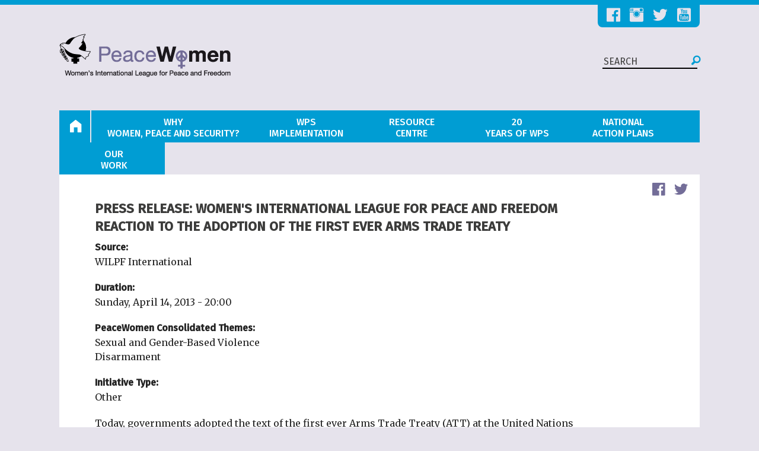

--- FILE ---
content_type: text/html; charset=utf-8
request_url: https://www.peacewomen.org/content/press-release-womens-international-league-peace-and-freedom-reaction-adoption-first-ever
body_size: 8699
content:
<!DOCTYPE html>
<html lang="en">

<head>
  <meta http-equiv="Content-Type" content="text/html; charset=utf-8" />
<link rel="shortcut icon" href="https://www.peacewomen.org/sites/default/files/favicon.ico" type="image/vnd.microsoft.icon" />
<meta name="description" content="Today, governments adopted the text of the first ever Arms Trade Treaty (ATT) at the United Nations in New York. The treaty, which prohibits the sale of arms if there is a risk that the weapons could be used to commit or facilitate serious violations of international humanitarian or human rights law, is the first ever treaty that recognizes the link between gender-based" />
<meta name="generator" content="Drupal 7 (https://www.drupal.org)" />
<link rel="canonical" href="https://www.peacewomen.org/content/press-release-womens-international-league-peace-and-freedom-reaction-adoption-first-ever" />
<link rel="shortlink" href="https://www.peacewomen.org/node/73691" />
<meta property="og:site_name" content="PeaceWomen" />
<meta property="og:type" content="article" />
<meta property="og:url" content="https://www.peacewomen.org/content/press-release-womens-international-league-peace-and-freedom-reaction-adoption-first-ever" />
<meta property="og:title" content="PRESS RELEASE: Women&#039;s International League for Peace and Freedom Reaction to the Adoption of the First Ever Arms Trade Treaty" />
<meta property="og:description" content="Today, governments adopted the text of the first ever Arms Trade Treaty (ATT) at the United Nations in New York. The treaty, which prohibits the sale of arms if there is a risk that the weapons could be used to commit or facilitate serious violations of international humanitarian or human rights law, is the first ever treaty that recognizes the link between gender-based violence and the international arms trade." />
<meta property="og:updated_time" content="2015-02-08T12:28:02-05:00" />
<meta property="article:published_time" content="2015-02-03T09:00:13-05:00" />
<meta property="article:modified_time" content="2015-02-08T12:28:02-05:00" />
  <title>PRESS RELEASE: Women's International League for Peace and Freedom Reaction to the Adoption of the First Ever Arms Trade Treaty | PeaceWomen</title>
  <meta name="viewport" content="width=device-width, initial-scale=1.0">
  <meta name="google-translate-customization" content="4f55d4b4fb7b7f15-decda33ac0e42326-g90e35a502d023c6b-e"></meta>

  <link href='//fonts.googleapis.com/css?family=Merriweather:400,300,700|Fira+Sans:300,400,500&subset=latin,latin-ext' rel='stylesheet' type='text/css'>
  <link type="text/css" rel="stylesheet" href="https://www.peacewomen.org/sites/default/files/css/css_kShW4RPmRstZ3SpIC-ZvVGNFVAi0WEMuCnI0ZkYIaFw.css" media="all" />
<link type="text/css" rel="stylesheet" href="https://www.peacewomen.org/sites/default/files/css/css_oKvtPAZJpCmtVu4VMFKaA6AcxYRxLZBTxAgvS3wkYbo.css" media="all" />
<link type="text/css" rel="stylesheet" href="https://www.peacewomen.org/sites/default/files/css/css_Vnsh9n_tnbggQZO6YKIRHObJ0szHl0KYWoJ5vWqQmXw.css" media="all" />
<link type="text/css" rel="stylesheet" href="https://www.peacewomen.org/sites/default/files/css/css_26Au2sRjuTv79he8fr2XbVd7C48pTFRbWZcg92lpw4A.css" media="all" />
  <script type="text/javascript" src="//code.jquery.com/jquery-1.8.3.min.js"></script>
<script type="text/javascript">
<!--//--><![CDATA[//><!--
window.jQuery || document.write("<script src='/sites/all/modules/contrib/jquery_update/replace/jquery/1.8/jquery.min.js'>\x3C/script>")
//--><!]]>
</script>
<script type="text/javascript" src="https://www.peacewomen.org/sites/default/files/js/js_38VWQ3jjQx0wRFj7gkntZr077GgJoGn5nv3v05IeLLo.js"></script>
<script type="text/javascript" src="https://www.peacewomen.org/sites/default/files/js/js_9cRduwg9JNnZEl5xk6SmcNlDol1RRPQoMfwmwC2fvH0.js"></script>
<script type="text/javascript" src="https://www.peacewomen.org/sites/default/files/js/js_kXAG4HKvWI96JXKzh_GkJu2WLJ7yW-Xcy37bzqyOC9o.js"></script>
<script type="text/javascript">
<!--//--><![CDATA[//><!--
(function(i,s,o,g,r,a,m){i["GoogleAnalyticsObject"]=r;i[r]=i[r]||function(){(i[r].q=i[r].q||[]).push(arguments)},i[r].l=1*new Date();a=s.createElement(o),m=s.getElementsByTagName(o)[0];a.async=1;a.src=g;m.parentNode.insertBefore(a,m)})(window,document,"script","https://www.google-analytics.com/analytics.js","ga");ga("create", "UA-1656069-4", {"cookieDomain":"auto"});ga("set", "anonymizeIp", true);ga("send", "pageview");
//--><!]]>
</script>
<script type="text/javascript" src="https://www.peacewomen.org/sites/default/files/js/js_BxdNUwMbpGFRPMqCc9ROp9eAw19-9hw0EX_Gw-a58WU.js"></script>
<script type="text/javascript">
<!--//--><![CDATA[//><!--
jQuery.extend(Drupal.settings, {"basePath":"\/","pathPrefix":"","ajaxPageState":{"theme":"peacewomen","theme_token":"B0-RtyGwoUCePpZuFBdiyKBJ9FURxhNoU4SJlovi5uY","js":{"\/\/code.jquery.com\/jquery-1.8.3.min.js":1,"0":1,"misc\/jquery-extend-3.4.0.js":1,"misc\/jquery-html-prefilter-3.5.0-backport.js":1,"misc\/jquery.once.js":1,"misc\/drupal.js":1,"sites\/all\/modules\/custom\/pw_custom_calendar\/jquery.qtip.custom\/jquery.qtip.min.js":1,"sites\/all\/modules\/contrib\/video\/js\/video.js":1,"sites\/all\/modules\/google_analytics\/googleanalytics.js":1,"1":1,"sites\/all\/themes\/custom\/peacewomen\/components\/foundation\/js\/foundation.js":1,"sites\/all\/themes\/custom\/peacewomen\/components\/foundation\/js\/foundation\/foundation.accordion.js":1,"sites\/all\/themes\/custom\/peacewomen\/components\/responsivetables\/js\/responsive-tables.js":1,"sites\/all\/themes\/custom\/peacewomen\/js\/peacewomen.js":1},"css":{"modules\/system\/system.base.css":1,"modules\/system\/system.messages.css":1,"modules\/system\/system.theme.css":1,"modules\/aggregator\/aggregator.css":1,"sites\/all\/modules\/contrib\/calendar\/css\/calendar_multiday.css":1,"modules\/field\/theme\/field.css":1,"modules\/node\/node.css":1,"sites\/all\/modules\/custom\/pw_custom_calendar\/jquery.qtip.custom\/jquery.qtip.min.css":1,"modules\/user\/user.css":1,"sites\/all\/modules\/contrib\/views\/css\/views.css":1,"sites\/all\/modules\/contrib\/ctools\/css\/ctools.css":1,"sites\/all\/modules\/contrib\/video\/css\/video.css":1,"sites\/all\/modules\/contrib\/date\/date_api\/date.css":1,"sites\/all\/modules\/widgets\/widgets.css":1,"sites\/all\/themes\/custom\/peacewomen\/css\/normalize.css":1,"sites\/all\/themes\/custom\/peacewomen\/css\/foundation.css":1,"sites\/all\/themes\/custom\/peacewomen\/components\/responsivetables\/css\/responsive-tables.css":1,"sites\/all\/themes\/custom\/peacewomen\/css\/main.css":1}},"googleanalytics":{"trackOutbound":1,"trackMailto":1,"trackDownload":1,"trackDownloadExtensions":"7z|aac|arc|arj|asf|asx|avi|bin|csv|doc(x|m)?|dot(x|m)?|exe|flv|gif|gz|gzip|hqx|jar|jpe?g|js|mp(2|3|4|e?g)|mov(ie)?|msi|msp|pdf|phps|png|ppt(x|m)?|pot(x|m)?|pps(x|m)?|ppam|sld(x|m)?|thmx|qtm?|ra(m|r)?|sea|sit|tar|tgz|torrent|txt|wav|wma|wmv|wpd|xls(x|m|b)?|xlt(x|m)|xlam|xml|z|zip"}});
//--><!]]>
</script>
</head>
<body class="html not-front not-logged-in no-sidebars page-node page-node- page-node-73691 node-type-external-initiatives" >

<div class="off-canvas-wrap" data-offcanvas>
<div class="inner-wrap">

  <div id="skip-link">
    <a href="#main-content" class="element-invisible element-focusable">Skip to main content</a>
  </div>


    <nav class="tab-bar show-for-small-only">
  <section class="left-small">
    <a class="left-off-canvas-toggle menu-icon" ><span></span></a>
  </section>

  <section class="middle tab-bar-section">
  <!-- <h1 class="title"><a href="/home">home</a></h1> -->
  </section>
</nav>

<aside class="left-off-canvas-menu">
    <div class="region region-mobile-menu">
    <div id="block-menu-block-3" class="block block-menu-block">

    
  <div class="content">
    <div class="menu-block-wrapper menu-block-3 menu-name-main-menu parent-mlid-0 menu-level-1">
  <ul class="menu"><li class="first expanded menu-mlid-218"><a href="/" class=""><span class="fi-home"></span> <span class="menu-link-home">Home</span></a><ul class="menu"><li class="first last leaf menu-mlid-1821"><a href="/contact-us">Contact Us</a></li>
</ul></li>
<li class="expanded menu-mlid-1669"><a href="/why-WPS"><span class="firstword">Why</span> Women, Peace and Security?</a><ul class="menu"><li class="first leaf menu-mlid-1682"><a href="/why-WPS/the-problem">The Problem</a></li>
<li class="expanded menu-mlid-1683"><a href="/why-WPS/solutions">Solutions: Innovative WPS Agenda</a><ul class="menu"><li class="first leaf menu-mlid-1687"><a href="/why-WPS/solutions/background">Background</a></li>
<li class="leaf menu-mlid-1688"><a href="/why-WPS/solutions/implementation">Implementation</a></li>
<li class="leaf menu-mlid-1689"><a href="/why-WPS/solutions/integrated-approach">Integrated Approach</a></li>
<li class="last leaf menu-mlid-1690"><a href="/why-WPS/solutions/resolutions">The Resolutions</a></li>
</ul></li>
<li class="leaf menu-mlid-1685"><a href="/why-WPS/what-can-you-do">What Can You Do?</a></li>
<li class="leaf menu-mlid-1684"><a href="/why-WPS/impact">Proof: Impact & Cases</a></li>
<li class="leaf menu-mlid-1686"><a href="/why-WPS/critical-issues">Critical Issues</a></li>
<li class="last leaf menu-mlid-1991"><a href="http://wilpf.org/">WILPF</a></li>
</ul></li>
<li class="expanded menu-mlid-1670"><a href="/who-implements"><span class="firstword">WPS</span> Implementation</a><ul class="menu"><li class="first expanded menu-mlid-1676"><a href="/security-council" class="who-impl-main">WPS in the UN Security Council</a><ul class="menu"><li class="first expanded menu-mlid-1120 menu_placeholder columns small-4 sc-monitor"><span class="icon_un_engagement nolink">Security Council Monitoring</span><ul class="menu"><li class="first leaf menu-mlid-1178"><a href="/security-council/thematic-topics">Thematic Topics</a></li>
<li class="leaf has-children menu-mlid-1197"><a href="/security-council/WPS-indicators-and-monitoring">Monitoring Indicators</a></li>
<li class="leaf menu-mlid-1201"><a href="/security-council/other-council-work/arria-meetings">Arria Meetings</a></li>
<li class="leaf has-children menu-mlid-895"><a href="https://www.peacewomen.org/node/96169">The 2242 Informal Expert Group</a></li>
<li class="leaf has-children menu-mlid-1148"><a href="/security-council/resolution-watch">Security Council Resolutions</a></li>
<li class="leaf has-children menu-mlid-1151"><a href="https://www.peacewomen.org/resource-center">Secretary-General Reports</a></li>
<li class="leaf menu-mlid-1202"><a href="/security-council/other-council-work/field-missions">Field Missions</a></li>
<li class="last leaf menu-mlid-2136"><a href="https://www.peacewomen.org/e-news">Our Reporting and Analysis</a></li>
</ul></li>
<li class="expanded menu-mlid-1121 menu_placeholder columns small-4 sc-milestones"><span class="nolink">Milestones</span><ul class="menu"><li class="first leaf menu-mlid-2138"><a href="/security-council/2020WPS">Milestones: 2020 20th Anniversary</a></li>
<li class="leaf has-children menu-mlid-1180"><a href="/security-council/2015HLR">Milestones: 2015 High Level Review</a></li>
<li class="leaf has-children menu-mlid-1193"><a href="/security-council/2010-anniversary">Milestones: 2010 10th Anniversary</a></li>
<li class="last leaf menu-mlid-1194"><a href="/security-council/annual-open-debates-and-anniversary">Open Debates on Women, Peace and Security</a></li>
</ul></li>
<li class="last expanded menu-mlid-1122 menu_placeholder columns small-4 sc-advocacy"><span class="nolink">Advocacy &amp; Forecast</span><ul class="menu"><li class="first leaf menu-mlid-1195"><a href="/security-council/WPS-in-SC-Council">About Women, Peace and Security in the Security Council</a></li>
<li class="leaf menu-mlid-2135"><a href="/civil-society-briefers">Civil Society Briefers to the UNSC</a></li>
<li class="leaf menu-mlid-1198"><a href="/security-council/sexual-violence-indicators-and-monitoring">Sexual Violence Monitoring</a></li>
<li class="leaf menu-mlid-1646"><a href="/monthly-action-points">Advocacy at the Security Council</a></li>
<li class="leaf menu-mlid-2006"><a href="/node/100653">Feminist Security Council Agenda</a></li>
<li class="last leaf menu-mlid-1962"><a href="/scorecards">Security Council Scorecard</a></li>
</ul></li>
</ul></li>
<li class="expanded menu-mlid-1675"><a href="/peacewomen_and_the_un" class="who-impl-main">WPS Across the United Nations</a><ul class="menu"><li class="first expanded menu-mlid-1102 menu_placeholder columns small-6 un-engagement"><span class="menu_nolink nolink">Peacewomen Engagement</span><ul class="menu"><li class="first leaf has-children menu-mlid-1101"><a href="/UN/csw">Commission on the Status of Women (CSW)</a></li>
<li class="leaf has-children menu-mlid-1184"><a href="/UN/general-assembly">UN General Assembly</a></li>
<li class="leaf has-children menu-mlid-1186"><a href="/UN/sustainable-development">Sustainable Development Goals (SDGs) and Agenda 2030</a></li>
<li class="leaf has-children menu-mlid-1188"><a href="https://www.reachingcriticalwill.org">Disarmament</a></li>
<li class="last leaf has-children menu-mlid-1187"><a href="https://www.wilpf.org/global-programmes/human-rights/">Human Rights Council and CEDAW</a></li>
</ul></li>
<li class="collapsed menu-mlid-1103 menu_placeholder columns small-6 un-monitor"><span class="menu_nolink nolink">Obligations Across the UN</span></li>
<li class="last leaf menu-mlid-1677"><a href="/UN/WPS-obligations">United Nations Obligations on Women, Peace and Security</a></li>
</ul></li>
<li class="last expanded menu-mlid-1678"><a href="/civil-society">Civil Society</a><ul class="menu"><li class="first leaf menu-mlid-1679"><a href="/civil-society/actions">Actions</a></li>
<li class="leaf menu-mlid-1681"><a href="/civil-society/overview">Civil Society Organizations - Overview</a></li>
<li class="last leaf menu-mlid-1700"><a href="/resource-centre/WILPF-initiatives-and-events/local-to-global">Local to Global</a></li>
</ul></li>
</ul></li>
<li class="expanded menu-mlid-1104"><a href="/resource-center" title="Resource Center"><span class="firstword">Resource</span> Centre</a><ul class="menu"><li class="first leaf menu-mlid-1105"><a href="/search">Search Hub</a></li>
<li class="leaf menu-mlid-1106"><a href="/e-news">Our Monitoring and Analysis</a></li>
<li class="expanded menu-mlid-1109"><a href="/resolutions-texts-and-translations">Resolution Texts and Translations</a><ul class="menu"><li class="first leaf menu-mlid-1410"><a href="/SCR-1960">SCR-1960</a></li>
<li class="leaf menu-mlid-1415"><a href="/SCR-2122">SCR-2122</a></li>
<li class="leaf menu-mlid-1409"><a href="/SCR-1325">Security Council Resolution 1325</a></li>
<li class="leaf menu-mlid-1411"><a href="/SCR-1820">Security Council Resolution 1820</a></li>
<li class="leaf menu-mlid-1413"><a href="/SCR-1888">Security Council Resolution 1888</a></li>
<li class="leaf menu-mlid-1412"><a href="/SCR-1889">Security Council Resolution 1889</a></li>
<li class="last leaf menu-mlid-1414"><a href="/SCR-2106">Security Council Resolution 2106</a></li>
</ul></li>
<li class="last leaf menu-mlid-1932"><a href="/WPS-Financing">Women, Peace and Security Financing</a></li>
</ul></li>
<li class="leaf menu-mlid-2140"><a href="/unscr1325-at-20-years-perspectives-feminist-peace-activists"><span class="firstword">20</span> Years of WPS</a></li>
<li class="leaf menu-mlid-2142"><a href="http://1325naps.peacewomen.org"><span class="firstword">National</span> Action Plans</a></li>
<li class="last expanded menu-mlid-1691"><a href="/peacewomen-work"><span class="firstword">Our</span> Work</a><ul class="menu"><li class="first leaf menu-mlid-1823"><a href="/content/mission-strategy">Mission & Strategy</a></li>
<li class="leaf menu-mlid-1822"><a href="/about-us">About Us</a></li>
<li class="leaf menu-mlid-1825"><a href="/donate">Donate</a></li>
<li class="leaf menu-mlid-1956"><a href="/resource-centre/WILPF-initiatives-and-events">News and Events</a></li>
<li class="last leaf menu-mlid-2134"><a href="/node/103748">Privacy Policy</a></li>
</ul></li>
</ul></div>
  </div>
</div>
<div id="block-menu-block-7" class="block block-menu-block">

    
  <div class="content">
    <div class="menu-block-wrapper menu-block-7 menu-name-menu-social-network-links parent-mlid-0 menu-level-1">
  <ul class="menu"><li class="first leaf menu-mlid-1113"><a href="https://www.facebook.com/wilpf/">Facebook</a></li>
<li class="leaf menu-mlid-1124"><a href="http://instagram.com/wilpf">Instagram</a></li>
<li class="leaf menu-mlid-1123"><a href="https://twitter.com/Peace_Women">Twitter</a></li>
<li class="last leaf menu-mlid-1125"><a href="https://www.youtube.com/user/wilpfinternational">Youtube</a></li>
</ul></div>
  </div>
</div>
  </div>
</aside>

<a class="exit-off-canvas"></a>

<div id="pw-container" class="row">
  <a name="top"></a>
  <div id="pw-container-inner" class="small-12 columns">

    <div class="translate-button-wrapper">
      <div id="google_translate_element">
      </div>
    </div>
    <script type="text/javascript">
      function googleTranslateElementInit() {
        new google.translate.TranslateElement({pageLanguage: 'en', layout: google.translate.TranslateElement.InlineLayout.SIMPLE, autoDisplay: false}, 'google_translate_element');
      }
    </script>
    <script type="text/javascript" src="//translate.google.com/translate_a/element.js?cb=googleTranslateElementInit"></script>

    <div id="pw-header" class="small-12  columns">
      <div class="row">
        <div id="header-socials" class="small-12 columns">  <div class="region region-header-socials">
    <div id="block-menu-menu-social-network-links" class="block block-menu">

    
  <div class="content">
    <ul class="menu"><li class="first leaf"><a href="https://www.facebook.com/wilpf/">Facebook</a></li>
<li class="leaf"><a href="http://instagram.com/wilpf">Instagram</a></li>
<li class="leaf"><a href="https://twitter.com/Peace_Women">Twitter</a></li>
<li class="last leaf"><a href="https://www.youtube.com/user/wilpfinternational">Youtube</a></li>
</ul>  </div>
</div>
  </div>
</div>
      </div> <!-- / .row -->
      <div class="row header-row-2">
        <div class="logo-div small-4 columns">
                      <a href="/" title="Home" rel="home" id="logo">
            <img src="https://www.peacewomen.org/sites/default/files/images/PeaceWomen_logo.png" alt="Home" /></a>
                  </div>
        <div class="header-div small-8 columns">
          <div class="region region-header">
    <div id="block-block-12" class="block block-block">

    
  <div class="content">
    <form class="form-search content-search" id="search-block-form--1" method="get" action="/search">
<input placeholder="SEARCH" type="text" name="kw"/>
<button type="submit" class="search-submit"><i class="fi-magnifying-glass"></i></button>
</form>
  </div>
</div>
  </div>
        </div>
      </div> <!-- / .row -->
    </div> <!-- / #pw-header -->


    
          <div class="row hide-for-small-only">
        <div  id="pw-main-menu" class="small-12 columns">
            <div class="region region-main-menu">
    <div id="block-menu-block-2" class="block block-menu-block">

    
  <div class="content">
    <div class="menu-block-wrapper menu-block-2 menu-name-main-menu parent-mlid-0 menu-level-1">
  <ul class="menu"><li class="first leaf has-children menu-mlid-218"><a href="/" class=""><span class="fi-home"></span> <span class="menu-link-home">Home</span></a></li>
<li class="leaf has-children menu-mlid-1669"><a href="/why-WPS"><span class="firstword">Why</span> Women, Peace and Security?</a></li>
<li class="leaf has-children menu-mlid-1670"><a href="/who-implements"><span class="firstword">WPS</span> Implementation</a></li>
<li class="leaf has-children menu-mlid-1104"><a href="/resource-center" title="Resource Center"><span class="firstword">Resource</span> Centre</a></li>
<li class="leaf menu-mlid-2140"><a href="/unscr1325-at-20-years-perspectives-feminist-peace-activists"><span class="firstword">20</span> Years of WPS</a></li>
<li class="leaf menu-mlid-2142"><a href="http://1325naps.peacewomen.org"><span class="firstword">National</span> Action Plans</a></li>
<li class="last leaf has-children menu-mlid-1691"><a href="/peacewomen-work"><span class="firstword">Our</span> Work</a></li>
</ul></div>
  </div>
</div>
  </div>
        </div>
      </div><!-- / .row -->
    
    
    <div class="row">
      
      
    </div><!-- / .row -->



              <div class="row region_above_content">
          <div class="small-12 columns clearfix">
              <div class="region region-above-content">
    <div class="social-share clearfix"><span class="share-label">Share </span><div id="block-social-share-social-share" class="block block-social-share">

    
  <div class="content">
    <a href="http://facebook.com/sharer.php?u=https%3A%2F%2Fwww.peacewomen.org%2Fcontent%2Fpress-release-womens-international-league-peace-and-freedom-reaction-adoption-first-ever&amp;t=PRESS%20RELEASE%3A%20Women%26%23039%3Bs%20International%20League%20for%20Peace%20and%20Freedom%20Reaction%20to%20the%20Adoption%20of%20the%20First%20Ever%20Arms%20Trade%20Treaty" class="social-share-facebook" title="Facebook" target="_blank">Facebook</a>&nbsp;<a href="http://twitter.com/intent/tweet?url=https%3A%2F%2Fwww.peacewomen.org%2Fcontent%2Fpress-release-womens-international-league-peace-and-freedom-reaction-adoption-first-ever&amp;text=PRESS%20RELEASE..." class="social-share-twitter" title="Twitter" target="_blank">Twitter</a>&nbsp;  </div>
</div>
</div>  </div>
          </div>
        </div>
      
      
    <div id="pw-main" class="row">
      <div class="small-12 columns">
                <h1 class="page-title">PRESS RELEASE: Women&#039;s International League for Peace and Freedom Reaction to the Adoption of the First Ever Arms Trade Treaty</h1>
          <div class="region region-content">
    <div id="block-system-main" class="block block-system">

    
  <div class="content">
    

<div id="node-73691" class="node node-external-initiatives node-promoted full clearfix" about="/content/press-release-womens-international-league-peace-and-freedom-reaction-adoption-first-ever" typeof="sioc:Item foaf:Document">

  
      <span property="dc:title" content="PRESS RELEASE: Women&#039;s International League for Peace and Freedom Reaction to the Adoption of the First Ever Arms Trade Treaty" class="rdf-meta element-hidden"></span>
  
  <div class="content">
    <div class="field field-name-field-author field-type-text field-label-above"><div class="field-label">Source:&nbsp;</div><div class="field-items"><div class="field-item even">WILPF International</div></div></div><div class="field field-name-field-date-duration field-type-datetime field-label-above"><div class="field-label">Duration:&nbsp;</div><div class="field-items"><div class="field-item even"><span class="date-display-single" property="dc:date" datatype="xsd:dateTime" content="2013-04-14T20:00:00-04:00">Sunday, April 14, 2013 - 20:00</span></div></div></div><div class="field field-name-field-peacewomen-consolidated-th field-type-taxonomy-term-reference field-label-above"><div class="field-label">PeaceWomen Consolidated Themes:&nbsp;</div><div class="field-items"><div class="field-item even">Sexual and Gender-Based Violence</div><div class="field-item odd">Disarmament</div></div></div><div class="field field-name-field-initiative-type field-type-taxonomy-term-reference field-label-above"><div class="field-label">Initiative Type:&nbsp;</div><div class="field-items"><div class="field-item even">Other</div></div></div><div class="field field-name-body field-type-text-with-summary field-label-hidden"><div class="field-items"><div class="field-item even" property="content:encoded"><p>Today, governments adopted the text of the first ever Arms Trade Treaty (ATT) at the United Nations in New York. The treaty, which prohibits the sale of arms if there is a risk that the weapons could be used to commit or facilitate serious violations of international humanitarian or human rights law, is the first ever treaty that recognizes the link between gender-based violence and the international arms trade.</p>
<p>The Arms Trade Treaty text was adopted in the General Assembly with a vote of 154 in favor, 3 against, and 23 abstentions. The final UN negotiating conference failed to adopt the text by consensus on 28 March due to objections from Iran, Democratic People's Republic of Korea, and Syria. In response, over 100 countries cosponsored a draft General Assembly resolution calling for the adoption of the treaty text, which was successfully adopted on 2 April.</p>
<p>The Women's International League for Peace and Freedom (WILPF) welcomes the adoption of the treaty as a first step towards regulating international transfers of arms. However, the organization cautions that the treaty not sufficiently robust or comprehensive. The risk of legitimizing the international arms trade, especially irresponsible transfers, must be avoided through careful interpretation and implementation.</p>
<h3>Treaty has binding provisions to prevent armed gender-based violence</h3>
<p>WILPF ran a campaign during the ATT process to make prevention of gender-based violence legally binding in the treaty. Throughout the process, WILPF has pushed for recognition of the link between weapons and gender-based violence. With this final text, WILPF's calls have been respected. The strengthening of the preventing GBV criterion was supported by over 101 delegations, a historic number of states. This happened because of the strong mobilisation and campaigning done by civil society, and our work around &quot;Make it binding&quot; really gave concrete results. WILPF is already is planning on how to hold governments accountable to the commitments in the future. So Join us. Support us. Work with us. Together, we have made a difference today and we should<br>
continue our work to make sure that arms sales are stopped when there's a risk of gender-based violence.</p>
<p>&ldquo;Weapons increase the risk of gender-based violence, including sexual violence, and impede women's political participation around the world. The Treaty's explicit provision on gender-based violence not only recognizes the links between such violence and the arms trade, but makes it illegal to transfer weapons if there is a risk, for example, that the weapons will be used to facilitate rape,&rdquo; said Ray Acheson, the head of WILPF's Arms Trade Treaty work.</p>
<h3>Treaty still has limitations and loopholes</h3>
<p>While the adopted ATT text is stronger than previous drafts, it still contains substantial limitations and loopholes. As the treaty was negotiated between all countries in the world under the rule of consensus, the treaty's scope is narrow, providing only for consideration of a limited number of weapon systems. Its provisions covering ammunition, munitions, parts, and components are not comprehensive and it does not legally mandate states to increase transparency in the international arms trade. The treaty does not address concerns that major exporters themselves sometimes use arms to engage in violations of human rights or crimes of aggression.</p>
<p>However, the ATT text is only a starting point. Madeleine Rees, Secretary-General of WILPF says:&ldquo;The ATT process has shown a significant international mobilization against the negative<br>
humanitarian and human rights impacts of the international arms trade. Now, we must implement it with the strongest possible interpretation in order to do what the treaty first set out to do, reduce human suffering.&rdquo;</p>
<p>ENDS</p></div></div></div>  </div>

  
  
</div>

  </div>
</div>
<div id="block-widgets-s-socialmedia-share-default" class="block block-widgets">

    
  <div class="content">
      </div>
</div>
  </div>
      </div><!-- / columns -->
    </div> <!-- / #main .row -->

    
    
    

    <div class="row">
    <div class="small-12 columns">
    <div class="pw-user-menu">

    </div>
    </div>
    </div><!-- / .row -->


    <div id="pw-footer" class="row">
    <div class="to-top"><a href="#top">BACK <br>TO TOP</a></div>
    <div id="footer-inner" class="small-12 columns">


    <div class="row">  <div class="region region-footer-top">
    <div id="block-block-18" class="block block-block">

    
  <div class="content">
    <form class="form-search content-search" id="search-block-form--1" method="get" action="/search">
<input placeholder="SEARCH" type="text" name="kw"/>
<button type="submit" class="search-submit"><i class="fi-magnifying-glass"></i></button>
</form>  </div>
</div>
<div id="block-menu-block-6" class="block block-menu-block">

    
  <div class="content">
    <div class="menu-block-wrapper menu-block-6 menu-name-menu-social-network-links parent-mlid-0 menu-level-1">
  <ul class="menu"><li class="first leaf menu-mlid-1113"><a href="https://www.facebook.com/wilpf/">Facebook</a></li>
<li class="leaf menu-mlid-1124"><a href="http://instagram.com/wilpf">Instagram</a></li>
<li class="leaf menu-mlid-1123"><a href="https://twitter.com/Peace_Women">Twitter</a></li>
<li class="last leaf menu-mlid-1125"><a href="https://www.youtube.com/user/wilpfinternational">Youtube</a></li>
</ul></div>
  </div>
</div>
  </div>

    </div>
    <div class="row">  <div class="region region-footer-middle">
    <div id="block-menu-block-1" class="block block-menu-block">

    
  <div class="content">
    <div class="menu-block-wrapper menu-block-1 menu-name-main-menu parent-mlid-0 menu-level-1">
  <ul class="menu"><li class="first expanded menu-mlid-218"><a href="/" class=""><span class="fi-home"></span> <span class="menu-link-home">Home</span></a><ul class="menu"><li class="first last leaf menu-mlid-1821"><a href="/contact-us">Contact Us</a></li>
</ul></li>
<li class="expanded menu-mlid-1669"><a href="/why-WPS"><span class="firstword">Why</span> Women, Peace and Security?</a><ul class="menu"><li class="first leaf menu-mlid-1682"><a href="/why-WPS/the-problem">The Problem</a></li>
<li class="leaf has-children menu-mlid-1683"><a href="/why-WPS/solutions">Solutions: Innovative WPS Agenda</a></li>
<li class="leaf menu-mlid-1685"><a href="/why-WPS/what-can-you-do">What Can You Do?</a></li>
<li class="leaf menu-mlid-1684"><a href="/why-WPS/impact">Proof: Impact & Cases</a></li>
<li class="leaf menu-mlid-1686"><a href="/why-WPS/critical-issues">Critical Issues</a></li>
<li class="last leaf menu-mlid-1991"><a href="http://wilpf.org/">WILPF</a></li>
</ul></li>
<li class="expanded menu-mlid-1670"><a href="/who-implements"><span class="firstword">WPS</span> Implementation</a><ul class="menu"><li class="first leaf has-children menu-mlid-1676"><a href="/security-council" class="who-impl-main">WPS in the UN Security Council</a></li>
<li class="leaf has-children menu-mlid-1675"><a href="/peacewomen_and_the_un" class="who-impl-main">WPS Across the United Nations</a></li>
<li class="last leaf has-children menu-mlid-1678"><a href="/civil-society">Civil Society</a></li>
</ul></li>
<li class="expanded menu-mlid-1104"><a href="/resource-center" title="Resource Center"><span class="firstword">Resource</span> Centre</a><ul class="menu"><li class="first leaf menu-mlid-1105"><a href="/search">Search Hub</a></li>
<li class="leaf menu-mlid-1106"><a href="/e-news">Our Monitoring and Analysis</a></li>
<li class="leaf has-children menu-mlid-1109"><a href="/resolutions-texts-and-translations">Resolution Texts and Translations</a></li>
<li class="last leaf menu-mlid-1932"><a href="/WPS-Financing">Women, Peace and Security Financing</a></li>
</ul></li>
<li class="leaf menu-mlid-2140"><a href="/unscr1325-at-20-years-perspectives-feminist-peace-activists"><span class="firstword">20</span> Years of WPS</a></li>
<li class="leaf menu-mlid-2142"><a href="http://1325naps.peacewomen.org"><span class="firstword">National</span> Action Plans</a></li>
<li class="last expanded menu-mlid-1691"><a href="/peacewomen-work"><span class="firstword">Our</span> Work</a><ul class="menu"><li class="first leaf menu-mlid-1823"><a href="/content/mission-strategy">Mission & Strategy</a></li>
<li class="leaf menu-mlid-1822"><a href="/about-us">About Us</a></li>
<li class="leaf menu-mlid-1825"><a href="/donate">Donate</a></li>
<li class="leaf menu-mlid-1956"><a href="/resource-centre/WILPF-initiatives-and-events">News and Events</a></li>
<li class="last leaf menu-mlid-2134"><a href="/node/103748">Privacy Policy</a></li>
</ul></li>
</ul></div>
  </div>
</div>
  </div>
</div>
    <div class="row">  <div class="region region-footer-bottom">
    <div id="block-block-5" class="block block-block">

    
  <div class="content">
    <div><p><strong>PeaceWomen.org</strong> is a project of the Women's International League of Peace and Freedom, United Nations Office.</p>
</div>
<p>Fair Use Notice: This page contains copyrighted material the use of which has not been specifically authorized by the copyright owner.&nbsp;<br />
PeaceWomen.org distributes this material without profit to those who have expressed a prior interest in receiving the included information for research and educational purposes.<br />
We believe this constitutes a fair use of any such copyrighted material&nbsp;as provided for in 17 U.S.C § 107.</p>
  </div>
</div>
  </div>
</div>
    </div> <!-- / #footer-inner -->
    </div> <!-- / #pw-footer -->
  </div><!-- / #pw-container-inner -->
</div> <!-- / #pw-container -->

<div id="top-line"></div>
    </div> <!-- / .inner-wrap -->
</div><!--/ .offCanvasWrap-->

<script type="text/javascript">
(function ($) {
  Drupal.behaviors.exampleModule = {
    attach: function(context, settings) {
      $(document).foundation();
      /* automatically close mobile menu when resizing window */
      var $offCanvasWrap = $(".off-canvas-wrap");
      $(window).resize(function() {
        if(this.outerWidth > 640 && $offCanvasWrap.hasClass("move-right")) {
          $(".exit-off-canvas").trigger("click");
        }
      });
    }
  };
})(jQuery);

/* Twitter Feed */
!function(d,s,id) {
  var js,fjs=d.getElementsByTagName(s)[0];
  if (!d.getElementById(id)) {
    js=d.createElement(s);js.id=id;
    js.src="//platform.twitter.com/widgets.js";
    fjs.parentNode.insertBefore(js,fjs);
  }
}(document,"script","twitter-wjs");
</script>

</body>
</html>
